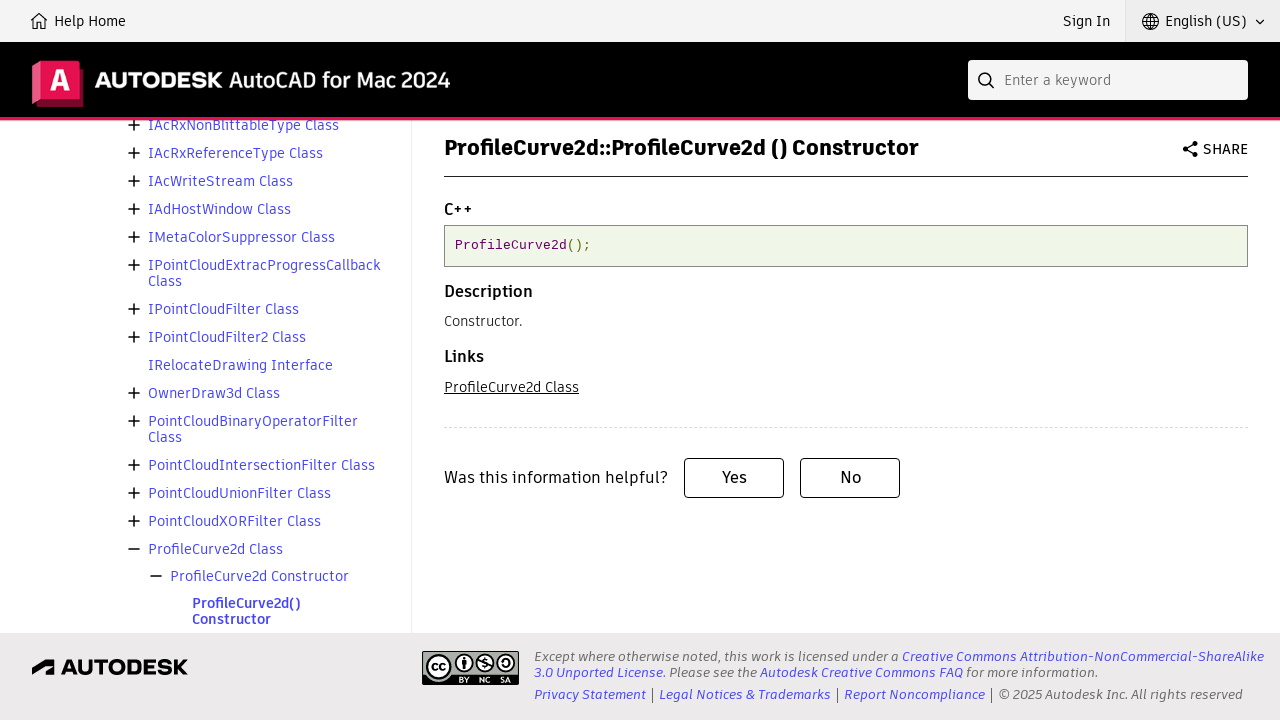

--- FILE ---
content_type: text/html; charset=UTF-8
request_url: https://help.autodesk.com/cloudhelp/2024/ENU/OARXMAC-RefGuide/files/OARXMAC-RefGuide-ProfileCurve2d__ProfileCurve2d.html
body_size: 478
content:
<?xml version="1.0" encoding="UTF-8"?><html><head><title>ProfileCurve2d::ProfileCurve2d () Constructor</title><meta http-equiv="Content-Type" content="text/html; charset=windows-1252"></meta><meta name="generator" content="Doc-O-Matic"></meta><meta http-equiv="Content-Style-Type" content="text/css"></meta><link rel="STYLESHEET" href="default.css" type="text/css"></link>
<meta name="topicid" content="OARXMAC-RefGuide-ProfileCurve2d__ProfileCurve2d"></meta>
<meta name="canonical" content="http://help.autodesk.com/cloudhelp/2024/ENU/OARXMAC-RefGuide/files/OARXMAC-RefGuide-ProfileCurve2d__ProfileCurve2d.html#!"></meta>
<meta name="helpsystempath" content="/view/OARXMAC/2024/ENU"></meta>
<meta name="product" content="OARXMAC"></meta>
<meta name="release" content="2024"></meta>
<meta name="language" content="ENU"></meta>
<meta name="book" content="Developer"></meta>
<meta name="component" content="OARXMAC-RefGuide"></meta>
<meta name="created" content="04/01/2016"></meta>
<meta name="modified" content="04/01/2016"></meta>
<meta name="experiencelevel" content="expert"></meta>
<meta name="audience" content="programmer"></meta>
<meta name="user-comments" content="enable"></meta>
<link rel="stylesheet" type="text/css" href="/view/clientframework/client.css"></link>
<script type="text/javascript" src="/view/clientframework/client.js"><!--filler--></script>
<script type="text/javascript" src="//google-code-prettify.googlecode.com/svn/loader/run_prettify.js"></script></head>
<body>
<script type="text/javascript" src="/view/athena/lib/prettify/lang-vb.js"></script>

<div class="head-block"><h1>ProfileCurve2d::ProfileCurve2d () Constructor</h1></div>
<div class="body">

<h3 class="h3 title sectiontitle">&#xD;
C++</h3>
<pre class="pre codeblock prettyprint">ProfileCurve2d();</pre>
<h3 class="title sectiontitle">
Description</h3><p>
Constructor.</p><h3 class="title sectiontitle">
Links</h3><p><a href="OARXMAC-RefGuide-ProfileCurve2d.html">ProfileCurve2d Class</a></p></div></body></html>

--- FILE ---
content_type: text/css
request_url: https://help.autodesk.com/view/athena/styles-rosetta/dh_helpful.css?bcb1dca2
body_size: 935
content:
.was-this-helpful{margin:1em 0 0;padding:30px 0;border-top:1px dashed #dadada;color:#212121;font-size:14px;line-height:20px;clear:both;position:relative}
.was-this-helpful [aria-hidden=true],.was-this-helpful__status{display:none}
.was-this-helpful__title{color:#000;font-size:16px;font-weight:500;margin:0;display:inline-block;vertical-align:middle}
.was-this-helpful__status[aria-hidden=false]{display:block;margin:1.25em 0}
.was-this-helpful__actions{padding:0;margin:0;display:inline-block;vertical-align:middle;white-space:nowrap;list-style-type:none;font-size:18px;line-height:1}
.was-this-helpful__actions li{padding:0;margin:0 0 0 16px;display:inline-block}
.was-this-helpful__actions input[type=radio]{display:none}
.was-this-helpful__actions .was-this-helpful__button{background-color:#fff;color:#000}
.was-this-helpful__actions input[type=radio]:checked+.was-this-helpful__button{background-color:#000;color:#fff}
.was-this-helpful__comment-form{margin:0;position:relative;max-width:690px;overflow:hidden}
.was-this-helpful__feedback__radio,.was-this-helpful__feedback__radio~.was-this-helpful__comment-form{display:none}
.was-this-helpful__feedback__radio:checked~.was-this-helpful__comment-form{display:block}
.was-this-helpful__comment-field{border:1px solid #b2b2b2;border-bottom-color:#000;display:block;margin:0 0 1.5em;padding:9px 12px;height:calc(20px + 5em);width:100%;text-align:left;font-size:1em;font-family:inherit;resize:none;box-sizing:border-box}
.was-this-helpful__comment-field::-webkit-input-placeholder{opacity:1;font-style:italic;color:#666}
.was-this-helpful__comment-field:-ms-input-placeholder{opacity:1;font-style:italic;color:#666}
.was-this-helpful__comment-field::placeholder{opacity:1;font-style:italic;color:#666}
.was-this-helpful__comment-field:hover{box-shadow:0 1px 0 #8080ff}
.was-this-helpful__comment-field:focus{box-shadow:0 2px 0 #5f60ff;outline:0}
.was-this-helpful__comment-counter{color:#666;position:absolute;right:0;bottom:0;text-align:right;transition:color .3s}
.was-this-helpful__comment-counter--limit-reached{color:#c94b23}
.was-this-helpful__feedback{font-weight:400;background-color:#f7f7f7;padding:30px;margin-top:1em}
.was-this-helpful__feedback-title{margin:0 0 1em;font-weight:600;font-size:16px;color:#000}
.was-this-helpful__feedback ul{margin:0 0 1.75em;padding:0 0 0 22px;font-size:inherit;line-height:inherit;list-style-type:none}
.was-this-helpful__feedback li{margin:0 0 1em;padding:0}
.was-this-helpful__feedback__radio+label{font-weight:400;line-height:20px;position:relative;display:inline-block;padding-left:22px;margin-left:-22px}
.was-this-helpful__feedback__radio+label::before{content:"";position:absolute;top:1px;left:0;width:16px;height:16px;border-radius:18px;border:1px solid #000;background-color:#fff}
.was-this-helpful__feedback__radio+label:hover::before{box-shadow:0 0 0 1px #8080ff}
.was-this-helpful__feedback__radio+label:focus{outline:0}
.was-this-helpful__feedback__radio+label:focus-visible::before{box-shadow:0 0 0 1px #f7f7f7,0 0 0 3px #5f60ff}
.was-this-helpful__feedback__radio+label:active::before{box-shadow:0 0 0 2px #2bc275}
.was-this-helpful__feedback__radio:checked+label::after{content:"";position:absolute;left:4px;top:5px;width:10px;height:10px;border-radius:18px;background-color:#000}
.was-this-helpful__comment-form label{margin-bottom:0.25em;display:block;font-weight:500}
.was-this-helpful__comment-form+.was-this-helpful__button,.was-this-helpful__feedback li .was-this-helpful__comment-form label{margin-top:1.25em}
.was-this-helpful [lang|=en] .was-this-helpful__feedback__radio[value=Localization]+label{display:none}
.was-this-helpful__button{display:inline-block;min-width:100px;box-sizing:border-box;text-align:center;font-weight:600;background-color:#000;border:1px solid #000;border-radius:4px;color:#fff;margin:0;padding:9px 12px;line-height:20px;height:40px;font-size:16px;font-family:inherit;text-transform:none;text-decoration:none;cursor:pointer}
.was-this-helpful__button:hover{box-shadow:0 0 0 1px #8080ff}
.was-this-helpful__button:focus{outline:0}
.was-this-helpful__button:focus-visible{box-shadow:0 0 0 1px #fff,0 0 0 3px #5f60ff}
.was-this-helpful__feedback .was-this-helpful__button:focus-visible{box-shadow:0 0 0 1px #f7f7f7,0 0 0 3px #5f60ff}
.was-this-helpful__button:active{box-shadow:0 0 0 2px #2bc275}
.was-this-helpful__button:disabled{cursor:default;opacity:.4;box-shadow:none;outline:0}
@media screen and (max-width:480px){
.was-this-helpful__actions{display:block;margin-top:1em}
.was-this-helpful__actions li{margin-left:0}
.was-this-helpful__actions li+li{margin-left:16px}
}